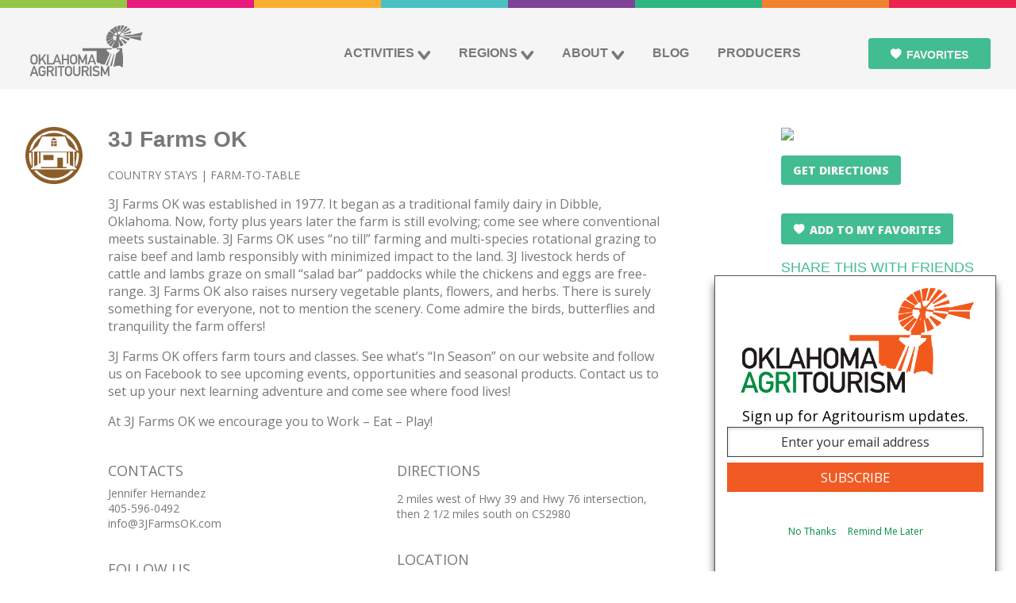

--- FILE ---
content_type: text/html; charset=utf-8
request_url: https://oklahomaagritourism.com/producer/3j-farms-ok
body_size: 8114
content:
<!DOCTYPE html>
  <!--[if lt IE 9]>  <html lang="en" class="no-js lt-ie9"> <![endif]-->
  <!--[if IE 9 ]>    <html lang="en" class="no-js ie9">    <![endif]-->
  <!--[if (gt IE 9)|!(IE)]><!--> <html lang="en" class="no-js"> <!--<![endif]-->
  <head>
    <meta charset="utf-8">
    <meta http-equiv="X-UA-Compatible" content="IE=edge,chrome=1">
        <title>Oklahoma Agritourism - Oklahoma’s Growing Adventure</title>
        <link rel="home" href="https://oklahomaagritourism.com/" />

    <!-- Google Tag Manager -->
    <script>(function(w,d,s,l,i){w[l]=w[l]||[];w[l].push({'gtm.start':
    new Date().getTime(),event:'gtm.js'});var f=d.getElementsByTagName(s)[0],
    j=d.createElement(s),dl=l!='dataLayer'?'&l='+l:'';j.async=true;j.src=
    'https://www.googletagmanager.com/gtm.js?id='+i+dl;f.parentNode.insertBefore(j,f);
    })(window,document,'script','dataLayer','GTM-PB7DJZR');</script>
    <!-- End Google Tag Manager -->

    <script>!function (s, a, e, v, n, t, z) { if (s.saq) return; n = s.saq = function () { n.callMethod ? n.callMethod.apply(n, arguments) : n.queue.push(arguments) }; if (!s._saq) s._saq = n; n.push = n; n.loaded = !0; n.version = '1.0'; n.queue = []; t = a.createElement(e); t.async = !0; t.src = v; z = a.getElementsByTagName(e)[0]; z.parentNode.insertBefore(t, z) }(window, document, 'script', 'https://tags.srv.stackadapt.com/events.js'); saq('ts', 'd-OS64rN7FHLadTc7Zf-iQ');</script>

    <script type="text/javascript">
      // Add the conversion tracker to the button's click handler
      // Change "mybuttonID" to match the id of the button on your page
      document.getElementById("myButtonID").addEventListener("click", function () {
        !function (s, a, e, v, n, t, z) { if (s.saq) return; n = s.saq = function () { n.callMethod ? n.callMethod.apply(n, arguments) : n.queue.push(arguments) }; if (!s._saq) s._saq = n; n.push = n; n.loaded = !0; n.version = '1.0'; n.queue = []; t = a.createElement(e); t.async = !0; t.src = v; z = a.getElementsByTagName(e)[0]; z.parentNode.insertBefore(t, z) }(window, document, 'script', 'https://tags.srv.stackadapt.com/events.js'); saq('conv', 'Vorr0lYDL9GJ1ldCPg27hg');
      });
    </script>

    <!-- Meta Pixel Code -->
    <script>
      !function (f, b, e, v, n, t, s) {
        if (f.fbq) return; n = f.fbq = function () {
          n.callMethod ?
          n.callMethod.apply(n, arguments) : n.queue.push(arguments)
        };
        if (!f._fbq) f._fbq = n; n.push = n; n.loaded = !0; n.version = '2.0';
        n.queue = []; t = b.createElement(e); t.async = !0;
        t.src = v; s = b.getElementsByTagName(e)[0];
        s.parentNode.insertBefore(t, s)
      }(window, document, 'script',
        'https://connect.facebook.net/en_US/fbevents.js');
      fbq('init', '253774483712891');
      fbq('track', 'PageView');
    </script>
    <noscript><img height="1" width="1" style="display:none"
        src="https://www.facebook.com/tr?id=253774483712891&ev=PageView&noscript=1" /></noscript>
    <!-- End Meta Pixel Code -->

    <meta name="description" content="">
    <meta name="viewport" content="width=device-width, user-scalable=no, initial-scale=1.0, minimal-ui">
    <meta name="p:domain_verify" content="61d3df67aee251e4c950989961133a"/>
    <link rel="author" href="/humans.txt" />
    <link rel="shortcut icon" href="/favicon.png">

    <meta name="twitter:card" content="summary">
    <meta name="twitter:site" content="@okagritourism">
    <meta property="og:site_name" content="Oklahoma Agritourism" />
    <meta property="fb:admins" content="1449060055,1459838280" />

    <meta property="og:title" content="Oklahoma Agritourism">
    <meta property="og:url"   content="http://oklahomaagritourism.com">
    <meta property="og:type"  content="website">
    <meta property="og:image" content="http://api.oklahomaagritourism.com/media/cache/99/7d/997d73384c2bedc31ddf3c33ae3e30a2.jpg">
    <meta name="twitter:title" content="Oklahoma Agritourism">
    <meta name="twitter:description" content="Farms, ranches and vineyards across Oklahoma are opening their gates, inviting you to join the state's growing adventure – Agritourism.">

    <link rel="stylesheet" href="/css/app.css?20171026">
    <link rel="stylesheet" media="print" href="/css/print.css">
    <script src="/js/beforeBody.js"></script>
</head>

<body>
<!-- Google Tag Manager (noscript) -->
<noscript><iframe src="https://www.googletagmanager.com/ns.html?id=GTM-PB7DJZR"
height="0" width="0" style="display:none;visibility:hidden"></iframe></noscript>
<!-- End Google Tag Manager (noscript) -->
      


<div id="fb-root"></div>

    <div class="spanner head">
      <header class="site_header">

        <nav aria-haspopup="true" class="site_header__nav">
          <a href="/" title="Oklahoma Agritourism Home" class="site_header__home_link"><img src="/uploads/oklahoma-agritourism-logo.svg" class="svg_replace" alt="Oklahoma Agritourism"/></a>
          <button class="menu_toggle"><span>Menu toggle</span></button>
          <div class="nav_container">
            <ul class="nav nav--primary">

                              <li class="nav__nav_item nav__nav_item--orange nav__nav_item--has_children has-children first">
        <a style="" href="#" title="Activities">Activities</a>
                <div class="nav nav--secondary">
                            <span class="navLh 2"> Activities</span>
                <ul class="">
                                                      <a href="https://oklahomaagritourism.com/activity/bison "><li class="nav__nav_item nav__nav_item--orange 3">Bison</li></a>
                                      <a href="https://oklahomaagritourism.com/activity/breweries/1 "><li class="nav__nav_item nav__nav_item--orange 3">Breweries</li></a>
                                      <a href="/activity/christmas-trees/1/ "><li class="nav__nav_item nav__nav_item--orange 3">Christmas Trees</li></a>
                                      <a href="/activity/country-stays/1/ "><li class="nav__nav_item nav__nav_item--orange 3">Country Stays</li></a>
                                      <a href="/activity/farm-ranch-attractions/1/ "><li class="nav__nav_item nav__nav_item--orange 3">Farm and Ranch Attractions</li></a>
                                      <a href="/activity/farm-table/1 "><li class="nav__nav_item nav__nav_item--orange 3">Farm-to-Table</li></a>
                                      <a href="/activity/farmers-markets-and-hubs/1/ "><li class="nav__nav_item nav__nav_item--orange 3">Farmers Markets and Hubs</li></a>
                                      <a href="/activity/fiber/1/ "><li class="nav__nav_item nav__nav_item--orange 3">Fiber</li></a>
                                      <a href="/activity/horticulture/1/ "><li class="nav__nav_item nav__nav_item--orange 3">Horticulture</li></a>
                                      <a href="/activity/hunting/1/ "><li class="nav__nav_item nav__nav_item--orange 3">Hunting</li></a>
                                      <a href="/activity/mazes/1/ "><li class="nav__nav_item nav__nav_item--orange 3">Mazes</li></a>
                                      <a href="/activity/petting-farms/1/ "><li class="nav__nav_item nav__nav_item--orange 3">Petting Farms</li></a>
                                      <a href="/activity/pumpkin-picking/1/ "><li class="nav__nav_item nav__nav_item--orange 3">Pumpkin Picking</li></a>
                                      <a href="/activity/teachable-moments/1/ "><li class="nav__nav_item nav__nav_item--orange 3">Teachable Moments</li></a>
                                      <a href="/activity/trail-riding/1/ "><li class="nav__nav_item nav__nav_item--orange 3">Trail Riding</li></a>
                                      <a href="/activity/u-pick/1/ "><li class="nav__nav_item nav__nav_item--orange 3">U-Pick</li></a>
                                      <a href="/activity/vineyards-wineries/1/ "><li class="nav__nav_item nav__nav_item--orange 3">Vineyards/Wineries</li></a>
                                      <a href="/activity/weddings/1/ "><li class="nav__nav_item nav__nav_item--orange 3">Weddings</li></a>
                                                  </ul>
                            <span class="navLh 2"> Trail Types</span>
                <ul class="">
                                                      <a href="https://oklahomaagritourism.com/trails/craft-beer-trail/ "><li class="nav__nav_item nav__nav_item--orange 3">Craft Beer Trail</li></a>
                                      <a href="/trails/jelly-making-trails/ "><li class="nav__nav_item nav__nav_item--orange 3">Jelly-Making Trails</li></a>
                                      <a href="/trails/wine-trails/ "><li class="nav__nav_item nav__nav_item--orange 3">Wine Trails</li></a>
                                                  </ul>
                                    <form class="search_producers" action="/activities/1/search/" method="get">
              <label>
                <span>Search for Activities</span>
                <input type="search" name="q" placeholder="Search Activities" value="" required />
              </label>
              <button><span>Submit</span></button>
            </form>
                    </div>
            </li>

                              <li class="nav__nav_item nav__nav_item--orange nav__nav_item--has_children has-children">
        <a style="" href="#" title="Regions">Regions</a>
                <div class="nav nav--secondary">
                            <span class="navLh 2"> Regions</span>
                <ul class="">
                                                      <a href="/region/northwest-oklahoma/1/ "><li class="nav__nav_item nav__nav_item--orange 3">Northwest</li></a>
                                      <a href="/region/northeast-oklahoma/1/ "><li class="nav__nav_item nav__nav_item--orange 3">Northeast</li></a>
                                      <a href="/region/central-oklahoma/1/ "><li class="nav__nav_item nav__nav_item--orange 3">Central</li></a>
                                      <a href="/region/south-central-oklahoma/1/ "><li class="nav__nav_item nav__nav_item--orange 3">South Central</li></a>
                                      <a href="/region/southeast-oklahoma/1/ "><li class="nav__nav_item nav__nav_item--orange 3">Southeast</li></a>
                                      <a href="/region/southwest-oklahoma/1/ "><li class="nav__nav_item nav__nav_item--orange 3">Southwest</li></a>
                                                  </ul>
                                </div>
            </li>

                              <li class="nav__nav_item nav__nav_item--orange nav__nav_item--has_children has-children">
        <a style="" href="#" title="About">About</a>
                <div class="nav nav--secondary">
                            <span class="navLh 2"> About Oklahoma Agritourism</span>
                <ul class="">
                                                      <a href="/pages/about-oklahoma-agritourism "><li class="nav__nav_item nav__nav_item--orange 3">About Oklahoma Agritourism</li></a>
                                      <a href="/pages/becoming-a-producer "><li class="nav__nav_item nav__nav_item--orange 3">Becoming A Producer</li></a>
                                      <a href="/pages/brochures "><li class="nav__nav_item nav__nav_item--orange 3">Brochures</li></a>
                                                  </ul>
                                </div>
            </li>

                              <li class="nav__nav_item nav__nav_item--orange ">
        <a style="" href="/blog" title="Blog">Blog</a>
            </li>

                              <li class="nav__nav_item nav__nav_item--orange ">
        <a style="" href="https://oklahomaagritourism.com/producers" title="Producers">Producers</a>
            </li>

              
              <li class="nav__nav_item nav__nav_item--button">
                  <a class="button button--green my_favorites_button" href="/favorites/">Favorites</a>
              </li>
            </ul>
          </div>
        </nav>
      </header>
    </div>

  
	
<main>
  <div class="spanner">
    <section class="producer_page">
      <div class="producer_list producer_list--narrow">
        <div class="producer_list__item">
          <div class="producer_list__icons">
  <i class="producer_list__icon"><img src="http://api.oklahomaagritourism.com//media/activity_icons/activity-country-stay.svg" /></i>
</div>
<div class="producer_list__content">
  <h1 class="producer_list__title"><a href="/producer/3j-farms-ok">3J Farms OK</a></h1>
  <ul class="producer_list__categories">
      <li class="producer_list__categories__item"><a href="/activity/Country-Stays">Country Stays</a></li>
      <li class="producer_list__categories__item"><a href="/activity/Farm-to-Table">Farm-to-Table</a></li>
    </ul>
      <div class="producer_list__description"><p>3J
Farms OK was established in 1977. It began as a traditional family dairy in
Dibble, Oklahoma. Now, forty plus years later the farm is still evolving; come
see where conventional meets sustainable. 3J Farms OK uses “no till” farming
and multi-species rotational grazing to raise beef and lamb responsibly with
minimized impact to the land. 3J livestock herds of cattle and lambs graze on
small “salad bar” paddocks while the chickens and eggs are free-range. 3J Farms
OK also raises nursery vegetable plants, flowers, and herbs. There is surely something
for everyone, not to mention the scenery. Come admire the birds, butterflies
and tranquility the farm offers!</p><p>3J Farms OK offers farm tours and
classes. See what’s “In Season” on our website and follow us on Facebook to see
upcoming events, opportunities and seasonal products. Contact us to set up your
next learning adventure and come see where food lives!</p><p>At 3J Farms OK we encourage you to Work – Eat –
Play!</p></div>
      <div class="producer_list__buttons">
          </div>
  <div>

          <div class="producer_list__info_block">
      
              <h2 class="producer_list__info_block__title">Contacts</h2>
        <div class="producer_list__info_block__content">
          <ul>
                      <li>
              <span>Jennifer Hernandez</span>
              <ul>
                                              <li>405-596-0492</li>
                                                            <li><a href="/cdn-cgi/l/email-protection#f891969e97b8cbb2be998a958bb7b3d69b9795"><span class="__cf_email__" data-cfemail="e58c8b838aa5d6afa384978896aaaecb868a88">[email&#160;protected]</span></a></li>
                            </ul>
            </li>
                    </ul>
        </div>
      
              <h2 class="producer_list__info_block__title follow-us-print">Follow Us</h2>
        <div class="producer_list__info_block__content">
          <ul class="producer__social">
                                      <li><a class="social_icon social_icon--facebook" target="_blank" href="https://www.facebook.com/3jfarmsok/"><span class="accessible_hidden">Facebook</span></a></li>
                                      <li><a class="social_icon social_icon--instagram" target="_blank" href="https://www.instagram.com/3jfarmsok/"><span class="accessible_hidden">Instagram</span></a></li>
                      </ul>
        </div>
          </div>


        <div class="producer_list__info_block">
              <h2 class="producer_list__info_block__title">Directions</h2>
        <div class="producer_list__info_block__content">
          <p>2 miles west of Hwy 39 and Hwy 76 intersection, then 2 1/2 miles south on CS2980</p>
        </div>
              <h2 class="producer_list__info_block__title">Location</h2>
        <div class="producer_list__info_block__content">
                            <span class="producer_list__location__item">Blanchard </span>
            <span class="producer_list__location__item inline">Central</span><br>
                              <a href="https://www.3jfarmsok.com/" target="_blank">Visit their website</a>
            </div>
    </div> <!--producer_list__info_block-->
    
        </div>
</div>
        </div>
      </div>

      <aside class="producer_list__aside">
        <section>
                  <div class="producer_list__map">
            <a target="_blank" href="https://www.google.com/maps/dir//35.006078,-97.688167/">
              <img src="//maps.googleapis.com/maps/api/staticmap?zoom=11&size=300x300&maptype=roadmap&markers=color:red%7C35.006078,-97.688167&key=AIzaSyBMWDmSnrBNt4f0ZxHgpJMTYA6FwflTFw4" />
            </a>
          </div>
          <a class="button button--green button--narrow" target="_blank" href="https://www.google.com/maps/dir//35.006078,-97.688167/">Get Directions</a>
        </section>
                <section>
                <br><button data-id="708" class="button button--green button--narrow producer_favorites_toggle">Add to My Favorites</button>
        
    <div class="social_share print_hidden social_share--sidebar">    
      <h1 class="intro__heading">Share this with friends</h1>
      <ul class="social-media share_this" id="social-share">
        <li><a class="social_share__icon social_share__icon--facebook facebook_share blog--orange" target="blank" href="#"><span class="accessible_hidden">Facebook</span></a></li>
        <li><a class="social_share__icon social_share__icon--twitter blog--orange" target="blank" href="https://twitter.com/intent/tweet?url=http://oklahomaagritourism.com/blog/3j-farms-ok&text=&via=okagritourism&related=okagritourism"><span class="accessible_hidden">Twitter</span></a></li>
        <li><a class="social_share__icon social_share__icon--email blog--orange" target="blank" href="/cdn-cgi/l/email-protection#[base64]"><span class="accessible_hidden">Email</span></a></li>
        <li><a class="social_share__icon social_share__icon--print blog--orange" href="javascript:window.print();"><span class="accessible_hidden">Print</span></a></li>
      </ul>
      </div>
        </section>
      </aside>
    </section>
  </div>
    <div class="producer__carousel print_hidden" style="background-image:url(http://api.oklahomaagritourism.com//media/activity_cover_photos/country-stay.jpg);">
    <section>
      <ul>
              <li><div class="producer__carousel__wrapper"><img src="http://api.oklahomaagritourism.com//media/flickr_cache/49847958432_large_3j.jpg" /></div></li>
              <li><div class="producer__carousel__wrapper"><img src="http://api.oklahomaagritourism.com//media/flickr_cache/49847797791_large_3j.jpg" /></div></li>
              <li><div class="producer__carousel__wrapper"><img src="http://api.oklahomaagritourism.com//media/flickr_cache/49847276818_large_3j.jpg" /></div></li>
              <li><div class="producer__carousel__wrapper"><img src="http://api.oklahomaagritourism.com//media/flickr_cache/46826120625_large_3j.jpg" /></div></li>
              <li><div class="producer__carousel__wrapper"><img src="http://api.oklahomaagritourism.com//media/flickr_cache/47742765291_large_3j.jpg" /></div></li>
              <li><div class="producer__carousel__wrapper"><img src="http://api.oklahomaagritourism.com//media/flickr_cache/46826116715_large_3j.jpg" /></div></li>
              <li><div class="producer__carousel__wrapper"><img src="http://api.oklahomaagritourism.com//media/flickr_cache/49847218973_large_3j.jpg" /></div></li>
              <li><div class="producer__carousel__wrapper"><img src="http://api.oklahomaagritourism.com//media/flickr_cache/49847782016_large_3j.jpg" /></div></li>
              <li><div class="producer__carousel__wrapper"><img src="http://api.oklahomaagritourism.com//media/flickr_cache/49847223433_large_3j.jpg" /></div></li>
              <li><div class="producer__carousel__wrapper"><img src="http://api.oklahomaagritourism.com//media/flickr_cache/49848021147_large_3j.jpg" /></div></li>
              <li><div class="producer__carousel__wrapper"><img src="http://api.oklahomaagritourism.com//media/flickr_cache/52255954382_large_img_0622.jpg" /></div></li>
              <li><div class="producer__carousel__wrapper"><img src="http://api.oklahomaagritourism.com//media/flickr_cache/52256944343_large_img_0626.jpg" /></div></li>
              <li><div class="producer__carousel__wrapper"><img src="http://api.oklahomaagritourism.com//media/flickr_cache/52255953867_large_img_0625.jpg" /></div></li>
            </ul>
      <div class="producer__carousel__arrows">
        <button type="button" class="producer__carousel__arrows__prev"><span>Previous</span></button>
        <button type="button" class="producer__carousel__arrows__next"><span>Next</span></button>
      </div>
    </section>
  </div>
  
      <div class="spanner">
      <section class="category print_hidden">
      <h1 class="nearby_header">What's Nearby</h1>
       <ul class="activities activities--nearby">
                                            <li class="activities__item"
  data-lat="35.12176"
  data-lon="-97.67193"
  data-name="IGrowBlooms"
  data-url="igrowblooms"
  data-slug="igrowblooms"
  data-id="1033"
  style="background-image:url(/imager/api_oklahomaagritourism_com/media/flickr_cache/54902078885_large_igrow11_65dc4fa63450d3aab5fccce6f2804cd2.jpg)">
  <a class="activities__item__link" href="/producer/igrowblooms">
    <div class="activities__text">
      <h3 class="activities__text__name">IGrowBlooms</h3>
      <p class="activities__text__location">
      
      <span class="activities__text__location__item">Central</span></p>
    </div>
  </a>
  <button class="activities__favorite button button--green button--narrow favorites_toggle "><span class="accessible_hidden">Add to My Favorites</span></button>
</li>
 
                                                        <li class="activities__item"
  data-lat="34.9859"
  data-lon="-97.5445"
  data-name="Hog Wild"
  data-url="hog-wild"
  data-slug="hog-wild"
  data-id="718"
  style="background-image:url(/imager/api_oklahomaagritourism_com/media/flickr_cache/48537644157_large_logo_65dc4fa63450d3aab5fccce6f2804cd2.jpg)">
  <a class="activities__item__link" href="/producer/hog-wild">
    <div class="activities__text">
      <h3 class="activities__text__name">Hog Wild</h3>
      <p class="activities__text__location">
      
      <span class="activities__text__location__item">Central</span></p>
    </div>
  </a>
  <button class="activities__favorite button button--green button--narrow favorites_toggle "><span class="accessible_hidden">Add to My Favorites</span></button>
</li>
 
                                                        <li class="activities__item"
  data-lat="35.0622768"
  data-lon="-97.4599569"
  data-name="Petal Pusher Farms"
  data-url="petal-pusher-farms"
  data-slug="petal-pusher-farms"
  data-id="663"
  style="background-image:url(/imager/api_oklahomaagritourism_com/media/flickr_cache/38695166860_large_petalpusher3_65dc4fa63450d3aab5fccce6f2804cd2.jpg)">
  <a class="activities__item__link" href="/producer/petal-pusher-farms">
    <div class="activities__text">
      <h3 class="activities__text__name">Petal Pusher Farms</h3>
      <p class="activities__text__location">
      
      <span class="activities__text__location__item">Central</span></p>
    </div>
  </a>
  <button class="activities__favorite button button--green button--narrow favorites_toggle "><span class="accessible_hidden">Add to My Favorites</span></button>
</li>
 
                                                        <li class="activities__item"
  data-lat="35.1473969285"
  data-lon="-97.5139031714"
  data-name="Selah OK Living"
  data-url="selah-ok-living"
  data-slug="selah-ok-living"
  data-id="977"
  style="background-image:url(/imager/api_oklahomaagritourism_com/media/flickr_cache/54055237696_large_6e7a3467_65dc4fa63450d3aab5fccce6f2804cd2.jpg)">
  <a class="activities__item__link" href="/producer/selah-ok-living">
    <div class="activities__text">
      <h3 class="activities__text__name">Selah OK Living</h3>
      <p class="activities__text__location">
      
      <span class="activities__text__location__item">Central</span></p>
    </div>
  </a>
  <button class="activities__favorite button button--green button--narrow favorites_toggle "><span class="accessible_hidden">Add to My Favorites</span></button>
</li>
 
                                                        <li class="activities__item"
  data-lat="35.0443"
  data-lon="-97.92948"
  data-name="Verden Separate School built by Allen Toles"
  data-url="verden-separate-school-built-by-allen-toles"
  data-slug="verden-separate-school-built-by-allen-toles"
  data-id="431"
  style="background-image:url(/imager/api_oklahomaagritourism_com/media/flickr_cache/52862013236_large_verden01_65dc4fa63450d3aab5fccce6f2804cd2.jpg)">
  <a class="activities__item__link" href="/producer/verden-separate-school-built-by-allen-toles">
    <div class="activities__text">
      <h3 class="activities__text__name">Verden Separate School built by Allen Toles</h3>
      <p class="activities__text__location">
      
      <span class="activities__text__location__item">Central</span></p>
    </div>
  </a>
  <button class="activities__favorite button button--green button--narrow favorites_toggle "><span class="accessible_hidden">Add to My Favorites</span></button>
</li>
 
                                                        <li class="activities__item"
  data-lat="35.049939"
  data-lon="-97.939393"
  data-name="Shakespeare Wine Company"
  data-url="shakespeare-wine-company"
  data-slug="shakespeare-wine-company"
  data-id="886"
  style="background-image:url(/imager/api_oklahomaagritourism_com/media/flickr_cache/52730888829_large_bottle-and-music_65dc4fa63450d3aab5fccce6f2804cd2.jpg)">
  <a class="activities__item__link" href="/producer/shakespeare-wine-company">
    <div class="activities__text">
      <h3 class="activities__text__name">Shakespeare Wine Company</h3>
      <p class="activities__text__location">
      
      <span class="activities__text__location__item">Central</span></p>
    </div>
  </a>
  <button class="activities__favorite button button--green button--narrow favorites_toggle "><span class="accessible_hidden">Add to My Favorites</span></button>
</li>
 
                                                        <li class="activities__item"
  data-lat="35.228018983382"
  data-lon="-97.704269743948"
  data-name="Tanglefoot Farm"
  data-url="tanglefoot-farm"
  data-slug="tanglefoot-farm"
  data-id="890"
  style="background-image:url(/imager/api_oklahomaagritourism_com/media/flickr_cache/52752039609_large_eggs_65dc4fa63450d3aab5fccce6f2804cd2.jpg)">
  <a class="activities__item__link" href="/producer/tanglefoot-farm">
    <div class="activities__text">
      <h3 class="activities__text__name">Tanglefoot Farm</h3>
      <p class="activities__text__location">
      
      <span class="activities__text__location__item">Central</span></p>
    </div>
  </a>
  <button class="activities__favorite button button--green button--narrow favorites_toggle "><span class="accessible_hidden">Add to My Favorites</span></button>
</li>
 
                                                        <li class="activities__item"
  data-lat="35.203877"
  data-lon="-97.820731"
  data-name="Silver Bells Christmas Tree Farm"
  data-url="silver-bells-christmas-tree-farm"
  data-slug="silver-bells-christmas-tree-farm"
  data-id="751"
  style="background-image:url(/imager/api_oklahomaagritourism_com/media/flickr_cache/50529658833_large_silver-bells-1_65dc4fa63450d3aab5fccce6f2804cd2.jpg)">
  <a class="activities__item__link" href="/producer/silver-bells-christmas-tree-farm">
    <div class="activities__text">
      <h3 class="activities__text__name">Silver Bells Christmas Tree Farm</h3>
      <p class="activities__text__location">
      
      <span class="activities__text__location__item">Central</span></p>
    </div>
  </a>
  <button class="activities__favorite button button--green button--narrow favorites_toggle "><span class="accessible_hidden">Add to My Favorites</span></button>
</li>
 
                                                        <li class="activities__item"
  data-lat="35.13045"
  data-lon="-97.93606"
  data-name="Salt Creek Alpacas"
  data-url="salt-creek-alpacas"
  data-slug="salt-creek-alpacas"
  data-id="983"
  style="background-image:url(/imager/api_oklahomaagritourism_com/media/flickr_cache/54189912128_large_agri9_65dc4fa63450d3aab5fccce6f2804cd2.jpg)">
  <a class="activities__item__link" href="/producer/salt-creek-alpacas">
    <div class="activities__text">
      <h3 class="activities__text__name">Salt Creek Alpacas</h3>
      <p class="activities__text__location">
      
      <span class="activities__text__location__item">Central</span></p>
    </div>
  </a>
  <button class="activities__favorite button button--green button--narrow favorites_toggle "><span class="accessible_hidden">Add to My Favorites</span></button>
</li>
 
                              </ul>
      </section>
    </div>
  </main>






 <div class="spanner spanner--green">
 
      <footer>
        <div class="footer__top">
          <div class="footer__column">
            <h1>Come Visit Us</h1>
            <div class="vcard">
              <div class="adr">
                <div class="org fn">
                  <div class="organization-name">Oklahoma Department of Agriculture, <br>Food and Forestry</div>
                  <div class="organization-unit">Agritourism Program</div>
                </div>
                <div class="streen-address">2800 N. Lincoln Blvd.</div>
                <span class="locality"> Oklahoma City, OK 73105</span>
                              </div>
              <dl class="tel">
                <dt class="type"><abbr title="Office Phone">(o)</abbr></dt>
                <dd class="value"><a href="tel:+14055225652">405-522-5560</a></dd>
                <dt class="type"><abbr title="Office Fax">(f)</abbr></dt>
                <dd class="value"><a href="tel:+14055224855">405-522-4855</a></dd>
              </dl>
            </div>
            <button class="open-contact-form button button--footer">Contact Us</button>
            <br>
          </div>
                      <div class="organization-name"><div class="has-children first organization-name">
      <div class="footer__column">
        <h1 href="#" title="Our Partner Websites">Our Partner Websites</h1>
            <ul class="partner_links">
                                        <li>
                  <a href='http://miocoalition.com/'>Made in Oklahoma Coalition</a>
              </li>
                            <li>
                  <a href='http://www.travelok.com/'>TravelOK</a>
              </li>
                            <li>
                  <a href='http://okgrown.com/'>OKGrown</a>
              </li>
                            <li>
                  <a href='http://www.oda.state.ok.us/'>Department of Agriculture</a>
              </li>
                            <li>
                  <a href='http://okchristmastrees.com/'>OKChristmasTrees.com</a>
              </li>
                            <li>
                  <a href='https://www.facebook.com/groups/505084522906951/'>Oklahoma Agritourism Association</a>
              </li>
                          </ul>
                  </div>
    </div>

</div>
                    <div class="footer__column">
            <h1>Sign Up For Our Monthly Newsletter</h1>

            <form class="subscriber_form-green " name="ccoptin" action="https://public.govdelivery.com/accounts/OKDAFF/subscriber/qualify?topic_id=OKDAFF_3" target="_blank" method="post">
              <input type="hidden" name="llr" value="kjtoc6cab">
              <input type="hidden" name="m" value="1102634765610">
              <input type="hidden" name="p" value="oi">
              <label><span class="accessible_hidden">Email Address</span><input type="email" id="contact__email prefix-emailInput" class=" subscriber_form__input" name="ea" placeholder="Email Address"></label>
              <input type="submit" name="go" value="Submit" class="submit button button--footer">
            </form>

            <hr>
             
              <a href="https://oklahomaagritourism.com/producers" target="_blank" class="button button--footer">Become A Producer</a>
                        <br>
            <a href="http://www.travelok.com/brochures" target="_blank" class="button button--footer">Order Brochures</a>
          </div>


          

<div class="contact_form hidden" style="background-color:#42bc91;" role="dialog" aria-labeledby="contact_form__header" aria-hidden="true">
  <h1 id="contact_form__header" class="contact_form__header">We would love to hear from you</h1>



  <form action="/" method="post" id="contactForm">
    <span class="half input">

    <input type="hidden" name="action" value="contactForm/sendMessage">

      <input style="background-color:#42bc91;" type="text" id="id_name fromName" class="input__field" value="" name="fromName" required />
      <label for="id_name fromName" name="name" class="input__label">
        <span class="input__label-content" data-content="Full Name">Full Name</span>
      </label>
    </span>
    <span class="half input">
      <input style="background-color:#42bc91;" type="email" id="id_email fromEmail" class="input__field" name="fromEmail" required value=""/>
      <label for="id_email" class="input__label">
        <span class="input__label-content" data-content="Email Address">Email Address</span>
      </label>
    </span>
    <span class="whole input">
      <textarea style="background-color:#42bc91;" id="message" class="input__field" name="message" required></textarea>
      <label for="id_message" class="input__label">
        <span class="input__label-content" data-content="Message">Message</span>
      </label>
    </span>
    <span class="whole input work_email">
      <label for="id_workemail">Do not enter any data in this field:</label>
      <input type="email" name="bananasss" id="id_workemail" placeholder="Do not enter any data in this field." value="">
    </span>
    <input type="submit" class="button button--footer" name="contact_submit" id="contact_submit" value="Send" />
  </form>

  <button style="color:#42bc91; background-color: white; " class="close-contact-form button button--footer--dark-green">Close</button>
</div>        </div>

        <div class="footer__bug">
          <img src="/oklahomas-growing-adventure.svg" alt="Oklahoma's Growing Adventure" />
        </div>
        <div class="footer__bottom">
          <div><p>Oklahoma Agritourism is your guide</p></div>
          <div><p>&copy; 2017 Oklahoma Agritourism. All Rights Reserved.</p></div>
          <div>
            <ul class="footer__social">
              <li><a class="social_icon social_icon--twitter" target="_blank" href="https://twitter.com/okagritourism"><span class="accessible_hidden">Twitter</span></a></li>
              <li><a class="social_icon social_icon--facebook" target="_blank" href="https://www.facebook.com/OKAgritourism"><span class="accessible_hidden">Facebook</span></a></li>
              <li><a class="social_icon social_icon--pintrest" target="_blank" href="https://www.pinterest.com/okagritourism/"><span class="accessible_hidden">Pinterest</span></a></li>
              <li><a class="social_icon social_icon--instagram" target="_blank" href="https://www.instagram.com/okagritourism/"><span class="accessible_hidden">Instagram</span></a></li>
            </ul>
          </div>
        </div>
      </footer>
    </div>
  <script data-cfasync="false" src="/cdn-cgi/scripts/5c5dd728/cloudflare-static/email-decode.min.js"></script><script>
    window.craftSessionId = '3mcg1ushdekbj40f1959l183m6';
  </script>
	<script src="/js/app.js"></script>
  <script src="/js/slick.min.js"></script>
  <script src="/js/social-share.js"></script>
  <!--[if lt IE 9]>
    <script src="dist/js/app.ie.js"></script>
  <![endif]-->


  <script>

    (function(d, s, id){
        var js, fjs = d.getElementsByTagName(s)[0];
        if (d.getElementById(id)) {return;}
        js = d.createElement(s); js.id = id;
        js.src = "//connect.facebook.net/en_US/sdk.js";
        fjs.parentNode.insertBefore(js, fjs);
    }(document, 'script', 'facebook-jssdk'));

    $('.carousel-items').slick({
      infinite: true,
      autoplay: true,
      autoplaySpeed: 7000,
      slidesToScroll: 1,
      lazyLoading: true,
      prevArrow: '.arrow-prev',
      nextArrow: '.arrow-next',
      pauseOnHover: true
    });
    $('.producer__carousel ul').slick({
      infinite: true,
      slidesToScroll: 1,
      centerMode: true,
      variableWidth: true,
      lazyLoading: true,
      prevArrow: '.producer__carousel__arrows__prev',
      nextArrow: '.producer__carousel__arrows__next'
    });

  </script>
    <!-- GovDelivery Subscription Overlay -->
    <script src='https://content.govdelivery.com/overlay/js/4837.js'></script>
    <!-- End GovDelivery Overlay -->
<script defer src="https://static.cloudflareinsights.com/beacon.min.js/vcd15cbe7772f49c399c6a5babf22c1241717689176015" integrity="sha512-ZpsOmlRQV6y907TI0dKBHq9Md29nnaEIPlkf84rnaERnq6zvWvPUqr2ft8M1aS28oN72PdrCzSjY4U6VaAw1EQ==" data-cf-beacon='{"version":"2024.11.0","token":"bec03ac09f694ac4aff29736df30670f","r":1,"server_timing":{"name":{"cfCacheStatus":true,"cfEdge":true,"cfExtPri":true,"cfL4":true,"cfOrigin":true,"cfSpeedBrain":true},"location_startswith":null}}' crossorigin="anonymous"></script>
</body>
</html>


--- FILE ---
content_type: text/css
request_url: https://tags.srv.stackadapt.com/sa.css
body_size: -11
content:
:root {
    --sa-uid: '0-575a3dc4-08c2-58ec-7b27-619aa28c0f00';
}

--- FILE ---
content_type: image/svg+xml
request_url: https://oklahomaagritourism.com/uploads/oklahoma-agritourism-logo.svg
body_size: 4047
content:
<?xml version="1.0" encoding="utf-8"?>
<!-- Generator: Adobe Illustrator 16.0.4, SVG Export Plug-In . SVG Version: 6.00 Build 0)  -->
<!DOCTYPE svg PUBLIC "-//W3C//DTD SVG 1.1//EN" "http://www.w3.org/Graphics/SVG/1.1/DTD/svg11.dtd">
<svg version="1.1" id="Layer_1" xmlns="http://www.w3.org/2000/svg" xmlns:xlink="http://www.w3.org/1999/xlink" x="0px" y="0px"
	 width="512px" height="272px" viewBox="0 0 512 272" enable-background="new 0 0 512 272" xml:space="preserve">
<g>
	<path fill="#787878" d="M387.152,94.087c0.541,0.036,1.112,0.062,1.68,0.062l1.455-7.201L387.152,94.087L387.152,94.087z
		 M447.971,68.657l50.752-11.323l-8.35,16.62h-43.507c-0.222,0.851-0.467,1.685-0.725,2.51h43.62l0.52,16.636l-45.438-11.33
		l0.293-4.59c-5.465-0.445-24.507-1.961-28.983-2.625l-1.216,3.254l29.073,4.197c-1.717,3.78-3.922,7.445-6.5,10.9l-24.604-11.788
		c0.67-0.985,1.256-1.97,1.747-2.979l-15.14-2.203l-1.439,7.029l2.26,8.568c1.126-0.494,2.22-1.074,3.256-1.708l12.85,21.708
		l-0.54,0.32l-5.466,2.806c-2.04,0.956-4.115,1.819-6.244,2.567l-1.396,0.625l-6.648-25.377l-0.58,3.014l2.13,23.699
		c-1.619,0.397-3.267,0.75-4.939,1.026c-0.76,0.13-1.502,0.255-2.264,0.351l-0.93,4.582l21.133-0.026
		c-1.16,12.892,3.125,25.407,3.732,38.18c0.636,14.265-0.688,28.496-1.042,42.73c-1.885,1.348-4.694-1.17-4.694-1.17l-10.16-6.518
		l-0.654,1.713c-2.98-0.226-7.024-0.731-7.024-0.731l-3.067,1.401c-4.44-1.09-7.66,1.688-11.112,3.815
		c-0.96,0.59-1.931-1.37-2.746-2l10.978-54.246l14.197-12.027l1.86-5.146l-12.54-0.212l1.145-5.761h-22.004l-2.354,5.375
		l-20.026-0.35L344,134.984l13.939,11.984l-20.854,47.305c-0.662-0.131-1.246-0.33-1.641-0.466c-1.365,3.146-3.201,1.772-4.85-0.14
		c-3.877,1.58-7.918-0.574-11.67-1.587c-0.844-3.116-3.893-5.478-3.893-5.478c0.977,2.808-5.205,1.753-5.617,1.725
		c-3.104-0.36-3.019-4.867-6.73-4.396l-0.061-46.758l-60.159-0.045l-0.008-11.98l125.104-0.004l2.505-5.619
		c-0.91-0.224-1.779-0.493-2.652-0.773l11.61-19.525l8.726-19.787c-0.598-0.383-1.082-0.901-1.422-1.543
		c-0.599-1.131-0.688-2.521-0.332-3.916l-12.813-1.869c-0.708,1.856-1.183,3.759-1.33,5.686l-28.83,3.783
		c0.552-5.08,2.026-10.08,4.28-14.885l23.87,4.9l0.198-0.486l-23.654-5.368c2.18-4.435,5.018-8.688,8.375-12.628l21.355,12.058
		c-0.843,0.99-1.609,2.019-2.271,3.11l12.92,1.88c0.547-0.634,1.18-1.229,1.887-1.761l-2.189-11.125
		c-1.137,0.539-2.219,1.141-3.303,1.803l-11.213-20.604c4.424-2.694,9.147-4.98,14.098-6.688l4.498,23.946l2.045,10.74
		c1.812-0.482,3.56-0.369,4.901,0.33l9.446-10.543c-0.27-0.15-0.554-0.266-0.856-0.369c2.553-3.756,13.601-19.097,17.785-24.914
		c3.103,1.139,5.938,2.614,8.515,4.377l-21.952,23.096l-0.417-0.334l-10.354,11.514c0.192,0.758,0.192,1.57,0.04,2.396l15.132,2.199
		c0.309-1.152,0.504-2.319,0.582-3.498l31.33-3.51c-0.056,0.572-0.145,1.139-0.212,1.697l0.114-0.26L447.971,68.657z
		 M367.184,201.417c-0.688-0.55-1.536-1.798-3.29-2.812l-2.846,3.81l0.046,0.868c-0.796,0.43-1.467-1.403-2.021-2.683l16.819-52.282
		l1.985,0.058L367.184,201.417L367.184,201.417z M349.443,197.714c-0.18,0.059-0.342,0.178-0.537,0.33
		c-1.351,1.17-3.883,3.002-4.979-0.22l-2.35-0.51l21.789-49.375l2.063,0.053l-15.985,49.72L349.443,197.714z M395.472,54.842
		c-0.91,0.135-1.836,0.364-2.714,0.613l-2.354-24.641c2.58-0.779,5.2-1.39,7.866-1.824c2.104-0.37,4.146-0.588,6.155-0.734
		l-5.777,26.268c-1.037,0.041-2.085,0.139-3.175,0.318H395.472z M404.636,55.021c-1.257-0.289-2.597-0.459-3.957-0.517l7.81-26.382
		c4.07,0,7.956,0.458,11.545,1.309L404.636,55.021L404.636,55.021z M383.543,59.717c-1.959,1.336-3.729,2.879-5.299,4.568
		c-2.246-1.73-13.866-9.54-19.988-13.627c3.876-4.126,8.314-7.848,13.183-11.028L383.543,59.717L383.543,59.717z M372.894,84.779
		c0.61,1.463,1.44,2.81,2.49,3.964l-23.804,20.17c-2.819-3.022-5.037-6.524-6.529-10.438l27.844-13.697L372.894,84.779z
		 M376.1,89.479c1.43,1.412,3.24,2.53,5.278,3.336l-17.425,24.656c-3.989-1.71-7.562-3.996-10.553-6.736L376.1,89.48V89.479z
		 M371.824,78.52c-0.074,1.731,0.14,3.369,0.6,4.879l-28.076,13.009c-1.23-3.968-1.784-8.29-1.473-12.914
		c0-0.155,0.012-0.312,0.018-0.46L371.824,78.52L371.824,78.52z M416.662,67.609c-0.107-1.055-0.354-2.088-0.681-3.057
		l30.718-11.845c0.744,2.442,1.265,5.019,1.467,7.724l-31.504,7.176V67.609z M414.531,61.566c-0.482-0.746-1.02-1.399-1.653-2.029
		l25.055-20.83c2.2,2.092,4.086,4.45,5.633,7.044l-29.036,15.815H414.531z M406.094,88.159c1.162-0.851,2.265-1.788,3.27-2.79
		l22.438,14.199c-2.83,2.871-5.918,5.535-9.235,7.961L406.094,88.159z M21.446,172.54c0,10.313,0.463,11.563,1.86,14.092
		c2.032,3.74,6.692,7.71,13.422,7.71c6.766,0,11.394-3.97,13.45-7.71c1.377-2.526,1.868-3.776,1.868-14.093
		c0-10.293-0.49-11.562-1.87-14.1c-2.054-3.73-6.682-7.697-13.448-7.697c-6.73,0-11.39,3.968-13.423,7.695
		c-1.396,2.537-1.86,3.808-1.86,14.101L21.446,172.54z M27.94,172.54c0-8.795,0.475-10.013,2.176-12.176
		c1.314-1.677,3.553-3.124,6.61-3.124c3.07,0,5.307,1.447,6.63,3.124c1.71,2.163,2.167,3.38,2.167,12.175
		c0,8.797-0.457,10.002-2.165,12.167c-1.325,1.68-3.562,3.135-6.63,3.135c-3.06,0-5.297-1.454-6.61-3.135
		c-1.703-2.165-2.178-3.37-2.177-12.168L27.94,172.54z M56.629,193.978h6.506v-13.06l7.516-7.906l11.703,20.966h7.695L74.873,168.02
		L88.59,151.08h-7.687l-17.655,22.138h-0.113V151.08h-6.506 M92.151,193.978h27.407v-6.136h-20.89V151.08h-6.517 M127.818,178.609
		l6.21-18.727h0.11l6.215,18.727H127.818L127.818,178.609z M145.535,193.978h6.88l-15.612-42.897h-5.44l-15.605,42.896h6.89
		l3.318-9.592h16.25L145.535,193.978L145.535,193.978z M178.053,193.978h6.523V151.08h-6.524v18.383h-16.98V151.08h-6.517v42.897
		h6.516V175.25h16.98 M189.166,172.54c0,10.3,0.458,11.563,1.853,14.082c2.04,3.75,6.674,7.72,13.432,7.72
		c6.743,0,11.388-3.97,13.426-7.72c1.38-2.521,1.853-3.78,1.853-14.083c0-10.293-0.472-11.562-1.853-14.1
		c-2.04-3.73-6.683-7.697-13.426-7.697c-6.758,0-11.394,3.968-13.432,7.695c-1.394,2.537-1.853,3.808-1.853,14.101V172.54z
		 M195.653,172.54c0-8.795,0.473-10.013,2.165-12.185c1.315-1.668,3.556-3.115,6.634-3.115c3.064,0,5.282,1.447,6.617,3.115
		c1.71,2.172,2.165,3.39,2.165,12.184c0,8.797-0.453,10.002-2.165,12.167c-1.334,1.675-3.552,3.135-6.618,3.135
		c-3.08,0-5.32-1.46-6.635-3.135c-1.692-2.165-2.165-3.37-2.165-12.168L195.653,172.54z M224.321,193.978h6.523V167.24h0.1
		l8.983,20.602h5.433l8.977-20.6h0.104v26.735h6.513V151.08h-6.146l-12.034,27.958l-12.305-27.958h-6.147"/>
	<path fill="#787878" d="M275.772,178.609l6.2-18.727h0.098l6.23,18.727H275.772L275.772,178.609z M293.479,193.978h6.877
		l-15.609-42.896h-5.42l-15.596,42.896h6.854l3.303-9.592h16.275L293.479,193.978L293.479,193.978z M126.333,243.505h6.513v-42.89
		h-6.512L126.333,243.505L126.333,243.505z M90.783,243.505h6.505V225.2h8.304l8.856,18.305h7.722l-9.95-19.046
		c5.18-1.804,8.322-6.29,8.322-11.86c0-3.856-1.853-7.114-4.27-9.146c-2.287-1.993-5.135-2.837-8.73-2.837l-16.762,0.01v42.88
		H90.783z M97.288,206.409l10.18-0.01c2.222,0,3.562,0.428,4.753,1.34c1.324,0.937,2.184,2.62,2.184,4.856
		c0,3.63-2.424,6.8-7.292,6.8l-9.826,0.011L97.288,206.409L97.288,206.409z M70.979,226.039h8.735v2.229
		c0,5.365-3.867,9.072-8.814,9.072c-3.078,0-5.28-1.43-6.63-3.107c-1.666-2.176-2.158-3.37-2.158-12.183
		c0-8.779,0.49-10.005,2.16-12.158c1.348-1.684,3.55-3.142,6.628-3.142c4.107,0,7.16,2.9,8.188,6.2h6.873
		c-1.335-6.963-6.92-12.705-15.062-12.705c-6.738,0-11.373,3.982-13.42,7.717c-1.38,2.534-1.88,3.794-1.88,14.088
		c0,10.311,0.5,11.583,1.88,14.101c2.048,3.75,6.682,7.724,13.42,7.724c8.543,0,15.3-6.756,15.3-15.25v-8.729H70.982v6.143
		L70.979,226.039z M48.493,243.504h6.855l-15.59-42.878H34.34l-15.617,42.879h6.885l3.318-9.576h16.267L48.493,243.504
		L48.493,243.504z M30.778,228.15l6.21-18.75l6.31,18.75H30.778z M319.812,243.505h6.508v-26.753l9.082,20.592h5.448l8.965-20.592
		l0.136,26.753h6.479v-42.89h-6.141l-12.033,27.939l-12.314-27.939h-6.13L319.812,243.505L319.812,243.505z M283.897,237.979
		c4.548,3.95,10.077,5.896,16.4,5.896c9.218,0,15.04-4.57,15.04-12.474c0-5.834-3.721-11.391-11.727-12.351
		c-2.051-0.245-3.671-0.483-4.808-0.649c-4.363-0.674-6.093-3.096-6.093-5.485c0-4.113,3.193-6.162,7.156-6.162
		c3.812,0,7.479,1.334,10.615,3.322l3.61-5.373c-3.925-2.58-8.626-4.454-13.931-4.454c-8.83,0-13.978,5.187-13.978,12.54
		c0,6.205,3.97,11.03,11.41,12.04c2.217,0.302,3.718,0.543,5.644,0.787c3.854,0.482,5.604,2.768,5.604,5.786
		c0,3.55-3.184,5.939-8.486,5.939c-4.58,0-8.915-1.674-12.178-4.26l-4.28,4.9V237.979z M273.931,243.504h6.489v-42.89h-6.489
		V243.504L273.931,243.504z M238.963,243.504h6.512V225.2h8.33l8.842,18.305h7.705l-9.929-19.045
		c5.174-1.804,8.306-6.29,8.306-11.86c0-3.856-1.869-7.114-4.275-9.146c-2.283-1.993-5.119-2.837-8.729-2.837h-16.761v42.89V243.504
		z M245.475,206.4h10.18c2.232,0,3.554,0.428,4.77,1.34c1.325,0.937,2.18,2.62,2.18,4.856c0,3.63-2.427,6.8-7.312,6.8h-9.817
		L245.475,206.4L245.475,206.4z M202.648,228.986c0,8.92,6.756,14.89,15.23,14.89c8.52,0,15.24-5.97,15.24-14.89v-28.37h-6.48
		v27.652c0,5.895-3.804,9.072-8.76,9.072c-4.922,0-8.713-3.18-8.713-9.073v-27.653h-6.517v28.37V228.986z M174.148,222.054
		c0-8.779,0.503-10.005,2.176-12.157c1.325-1.689,3.55-3.143,6.63-3.143c3.078,0,5.307,1.45,6.61,3.143
		c1.7,2.152,2.177,3.379,2.177,12.157c0,8.811-0.478,10.002-2.177,12.183c-1.305,1.68-3.533,3.107-6.612,3.107
		c-3.077,0-5.304-1.43-6.628-3.107C174.651,232.056,174.149,230.862,174.148,222.054L174.148,222.054z M167.664,222.054
		c0,10.311,0.474,11.583,1.862,14.101c2.05,3.75,6.7,7.724,13.43,7.724c6.74,0,11.39-3.974,13.43-7.724
		c1.388-2.518,1.87-3.79,1.87-14.101c0-10.294-0.48-11.554-1.87-14.088c-2.04-3.732-6.69-7.717-13.43-7.717
		c-6.73,0-11.38,3.979-13.43,7.716c-1.388,2.534-1.86,3.794-1.86,14.088L167.664,222.054z M147.941,243.504h6.517v-37.103h11.747
		v-5.784h-30.003v5.785h11.738v37.104L147.941,243.504z"/>
</g>
</svg>


--- FILE ---
content_type: image/svg+xml
request_url: https://oklahomaagritourism.com/uploads/right-arrow.svg
body_size: 519
content:
<?xml version="1.0" encoding="utf-8"?>
<!-- Generator: Adobe Illustrator 16.0.4, SVG Export Plug-In . SVG Version: 6.00 Build 0)  -->
<!DOCTYPE svg PUBLIC "-//W3C//DTD SVG 1.1//EN" "http://www.w3.org/Graphics/SVG/1.1/DTD/svg11.dtd">
<svg version="1.1" id="Layer_1" xmlns="http://www.w3.org/2000/svg" xmlns:xlink="http://www.w3.org/1999/xlink" x="0px" y="0px"
	 width="512px" height="512px" viewBox="0 0 512 512" enable-background="new 0 0 512 512" xml:space="preserve">
<path fill="#FFFFFF" d="M492.803,272.061c0.543-1.324,1.149-2.611,1.554-3.972s0.598-2.749,0.864-4.128
	c0.248-1.297,0.57-2.575,0.699-3.881c0.129-1.36,0.064-2.721,0.064-4.083c0-1.36,0.064-2.722-0.064-4.082
	c-0.129-1.306-0.451-2.584-0.699-3.88c-0.267-1.379-0.46-2.767-0.864-4.128c-0.404-1.36-1.011-2.647-1.554-3.972
	c-0.496-1.205-0.91-2.437-1.526-3.613c-0.781-1.49-1.793-2.869-2.768-4.275c-0.57-0.828-0.983-1.72-1.627-2.52
	c-0.074-0.092-0.166-0.156-0.239-0.248c-0.883-1.076-1.968-2.014-2.961-3.016c-1.048-1.058-2.041-2.188-3.182-3.117
	c-0.092-0.064-0.146-0.156-0.238-0.229L268.422,53.445c-18.265-14.619-44.928-11.64-59.543,6.61
	c-14.618,18.279-11.658,44.934,6.616,59.553l117.527,94.022H58.367c-23.4,0-42.368,18.968-42.368,42.368
	c0,23.401,18.968,42.369,42.368,42.369h274.655l-117.527,94.021c-18.274,14.619-21.234,41.274-6.616,59.553
	c8.367,10.454,20.679,15.897,33.109,15.897c9.282,0,18.628-3.035,26.434-9.287l211.444-169.149c0.036-0.027,0.083-0.064,0.119-0.101
	l0.276-0.221c2.408-1.932,4.523-4.083,6.39-6.381c0.064-0.093,0.156-0.147,0.23-0.23c0.644-0.8,1.057-1.691,1.627-2.52
	c0.975-1.406,1.986-2.785,2.768-4.275C491.893,274.497,492.307,273.266,492.803,272.061z"/>
</svg>


--- FILE ---
content_type: image/svg+xml
request_url: https://oklahomaagritourism.com/uploads/left-arrow.svg
body_size: 518
content:
<?xml version="1.0" encoding="utf-8"?>
<!-- Generator: Adobe Illustrator 16.0.4, SVG Export Plug-In . SVG Version: 6.00 Build 0)  -->
<!DOCTYPE svg PUBLIC "-//W3C//DTD SVG 1.1//EN" "http://www.w3.org/Graphics/SVG/1.1/DTD/svg11.dtd">
<svg version="1.1" id="Layer_1" xmlns="http://www.w3.org/2000/svg" xmlns:xlink="http://www.w3.org/1999/xlink" x="0px" y="0px"
	 width="512px" height="512px" viewBox="0 0 512 512" enable-background="new 0 0 512 512" xml:space="preserve">
<path fill="#FFFFFF" d="M19.197,239.94c-0.543,1.324-1.149,2.611-1.554,3.972s-0.598,2.749-0.864,4.128
	c-0.248,1.297-0.57,2.575-0.699,3.881c-0.129,1.36-0.064,2.721-0.064,4.083c0,1.36-0.064,2.722,0.064,4.082
	c0.129,1.306,0.451,2.584,0.699,3.88c0.267,1.38,0.46,2.768,0.864,4.129c0.404,1.36,1.011,2.647,1.554,3.972
	c0.496,1.204,0.91,2.437,1.526,3.613c0.781,1.489,1.793,2.869,2.768,4.275c0.57,0.827,0.983,1.72,1.627,2.52
	c0.074,0.092,0.166,0.156,0.239,0.248c0.883,1.076,1.968,2.014,2.961,3.016c1.048,1.058,2.041,2.188,3.182,3.117
	c0.092,0.064,0.146,0.156,0.238,0.229l211.84,169.472c18.264,14.619,44.927,11.64,59.542-6.61
	c14.618-18.279,11.659-44.934-6.616-59.553L178.977,298.37h274.656c23.4,0,42.368-18.968,42.368-42.367
	c0-23.401-18.968-42.369-42.368-42.369H178.977l117.527-94.021c18.275-14.619,21.234-41.274,6.617-59.553
	c-8.367-10.454-20.679-15.897-33.109-15.897c-9.282,0-18.628,3.035-26.434,9.287L32.133,222.599
	c-0.036,0.027-0.083,0.064-0.119,0.101l-0.276,0.221c-2.408,1.932-4.523,4.083-6.39,6.381c-0.064,0.093-0.156,0.147-0.23,0.23
	c-0.644,0.8-1.057,1.691-1.627,2.52c-0.975,1.406-1.986,2.785-2.768,4.275C20.107,237.503,19.693,238.735,19.197,239.94z"/>
</svg>


--- FILE ---
content_type: image/svg+xml
request_url: http://api.oklahomaagritourism.com//media/activity_icons/activity-country-stay.svg
body_size: 875
content:
<svg xmlns="http://www.w3.org/2000/svg" width="50" height="50" viewBox="231 231 50 50"><g fill="#8C5D29"><path d="M255.932 241.584h.026l-.017-.01M253.506 243.516h2.164v1.725h-2.164zM257.318 241.425l-1.373-1.164-1.375 1.165-1.375 1.162h5.5M256.243 243.516h2.164v1.725h-2.164zM253.506 245.812h2.164v2.004h-2.164zM256.243 245.812h2.16v2.004h-2.16z"/><path d="M255.998 231C242.193 231 231 242.193 231 256s11.193 25 24.998 25c13.81 0 25.002-11.193 25.002-25s-11.19-25-25.002-25zm21.807 25c0 3.552-.855 6.904-2.365 9.867l-.457-.24-.015-4c.53-1.785.826-3.67.83-5.627 0-.92-.063-1.605-.174-2.48h2.034c.095.813.147 1.64.147 2.48zm-21.807-21.807c10.79.002 19.744 7.84 21.492 18.136l-2.46-1.723c-1.335-4.698-3.904-7.975-7.917-10.55l-.5-1.767-2.205-.087c-2.652-1.323-5.24-2-8.41-2.006-3.166.006-6.146.77-8.8 2.093h-2.185l-.877 1.895c-3.316 2.49-5.832 5.983-7.07 10.05l-2.568 2.157c1.718-10.326 10.69-18.197 21.5-18.2zM234.34 253.52h2.037c-.104.813-.176 1.64-.176 2.48 0 .896.083 1.773.202 2.64v6.923c-1.412-2.89-2.21-6.133-2.21-9.562 0-.84.053-1.667.148-2.48zm21.658 24.285c-7.08 0-13.373-3.38-17.357-8.61h2.638c3.62 4.036 8.865 6.595 14.722 6.603 5.856-.01 11.1-2.567 14.724-6.604h2.64c-3.99 5.23-10.28 8.61-17.366 8.61zm19.53-9.617H236.06l-.053-1.146 1.392-.728v-13.8h-1.496l5.92-4.97 3.828-8.253h19.916l3.352 8.272 7.088 4.95h-2.078l.053 13.722 1.543.807v1.148z"/><path d="M263.794 257.97h-4.842v8.17h-14.264v.903h22.164v-.902h-3.058"/><path d="M238.605 252.518v13.17l2.94-1.532-.06-11.115h1.535v10.35l1.2-.626v-9.723h23.132v9.74l1.2.627V253.04h1.36l-.05 11.05 2.915 1.52-.045-13.092"/><path d="M246.665 255.486h8.948v4.516h-8.948z"/></g></svg>

--- FILE ---
content_type: application/javascript
request_url: https://oklahomaagritourism.com/js/social-share.js
body_size: 280
content:
function initializeShareThis() {
    var modal = $('.share_this');
    // $('.open_share').on('click', function() {
    //     modal.addClass('display');
    // });

    modal.find('.copy_link').on('click', function(e) {
        e.preventDefault();
        window.prompt("Copy to clipboard: Ctrl+C, Enter", window.location.href);
    });

    window.fbAsyncInit = function() {
        FB.init({
            appId      : '184781581559613',
            xfbml      : true,
            version    : 'v2.8'
        });
        FB.AppEvents.logPageView();
        window.FB = FB;
    };
    modal.find('.facebook_share').on('click', function(e) {
        e.preventDefault();
        console.log('fooo');
        FB.ui({
            method: 'share',
            href: window.location.href
        }, function(response){});
    });

    (function(d, s, id){
     var js, fjs = d.getElementsByTagName(s)[0];
     if (d.getElementById(id)) {return;}
     js = d.createElement(s); js.id = id;
     js.src = "//connect.facebook.net/en_US/sdk.js";
     fjs.parentNode.insertBefore(js, fjs);
   }(document, 'script', 'facebook-jssdk'));

    modal.find('.twitter_share').on('click', function(e) {
        window.open('https://twitter.com/intent/tweet?text=' + window.location.href + ' via @staplegun_us');
    });

    modal.find('.linkedin_share').on('click', function() {
        window.open('https://www.linkedin.com/shareArticle?mini=true&url=' + window.location.href);
    });
}